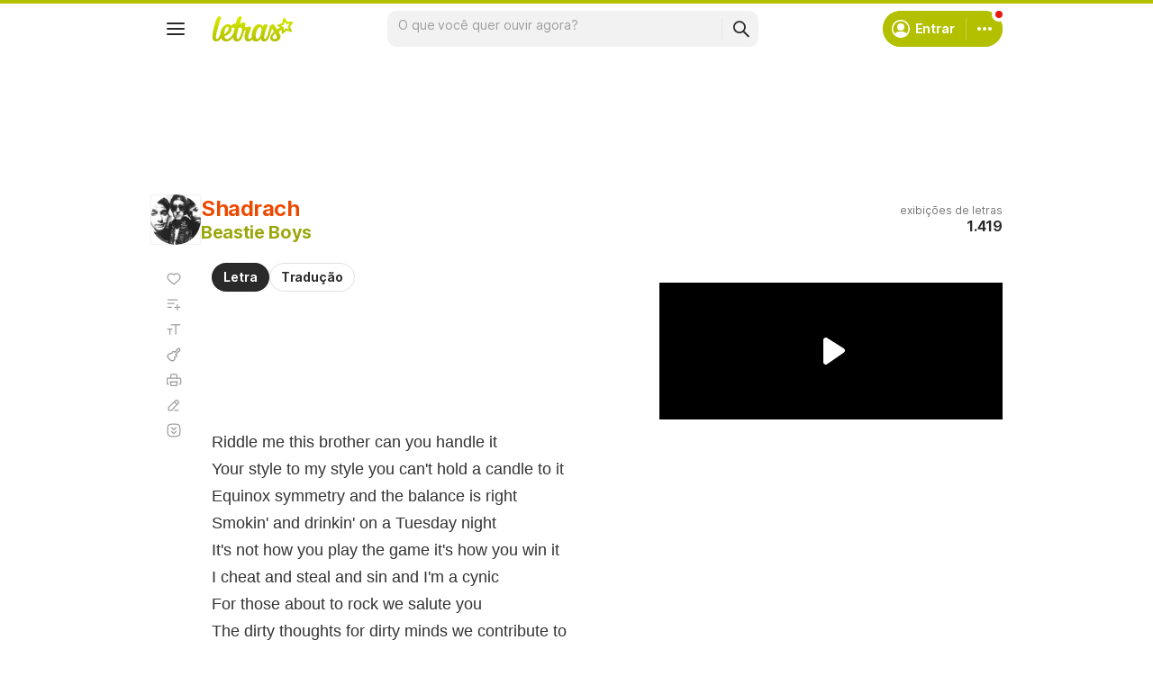

--- FILE ---
content_type: text/html; charset=utf-8
request_url: https://www.google.com/recaptcha/api2/aframe
body_size: 151
content:
<!DOCTYPE HTML><html><head><meta http-equiv="content-type" content="text/html; charset=UTF-8"></head><body><script nonce="Yjx_YpQtaSBCuyeCd21gPQ">/** Anti-fraud and anti-abuse applications only. See google.com/recaptcha */ try{var clients={'sodar':'https://pagead2.googlesyndication.com/pagead/sodar?'};window.addEventListener("message",function(a){try{if(a.source===window.parent){var b=JSON.parse(a.data);var c=clients[b['id']];if(c){var d=document.createElement('img');d.src=c+b['params']+'&rc='+(localStorage.getItem("rc::a")?sessionStorage.getItem("rc::b"):"");window.document.body.appendChild(d);sessionStorage.setItem("rc::e",parseInt(sessionStorage.getItem("rc::e")||0)+1);localStorage.setItem("rc::h",'1768982582085');}}}catch(b){}});window.parent.postMessage("_grecaptcha_ready", "*");}catch(b){}</script></body></html>

--- FILE ---
content_type: application/javascript; charset=utf-8
request_url: https://fundingchoicesmessages.google.com/f/AGSKWxVdjh2fiakBpVVcWqxl4OOsE6pwuNU1WuOJLW0NjBPQdnOD-jCEy3tW-bPbN2YdISZkE1-icVAS7qEn46d_XtEixg993PM1Bfdtqe3H_Lr7nr3lMsPbkkBWdezLSsKdqb4_mhTsfB0X2OO4VLMYUV77t9pAINnxOHntTJ2v-iWt5OKUTGZ-qUZGF0Sf/_/advertisehere./comment-ad._web-advert./carbonads-/topadvert.
body_size: -1292
content:
window['dc18cfe2-3403-4fed-9002-b8ac62e26f25'] = true;

--- FILE ---
content_type: text/plain; charset=UTF-8
request_url: https://at.teads.tv/fpc?analytics_tag_id=PUB_15558&tfpvi=&gdpr_consent=&gdpr_status=0&gdpr_reason=0&ccpa_consent=&sv=prebid-v1
body_size: 56
content:
MGIxNjlkMjgtNzI1Zi00ODA2LWI2MjgtNTAzODI2NTFlYTYyIzItMg==